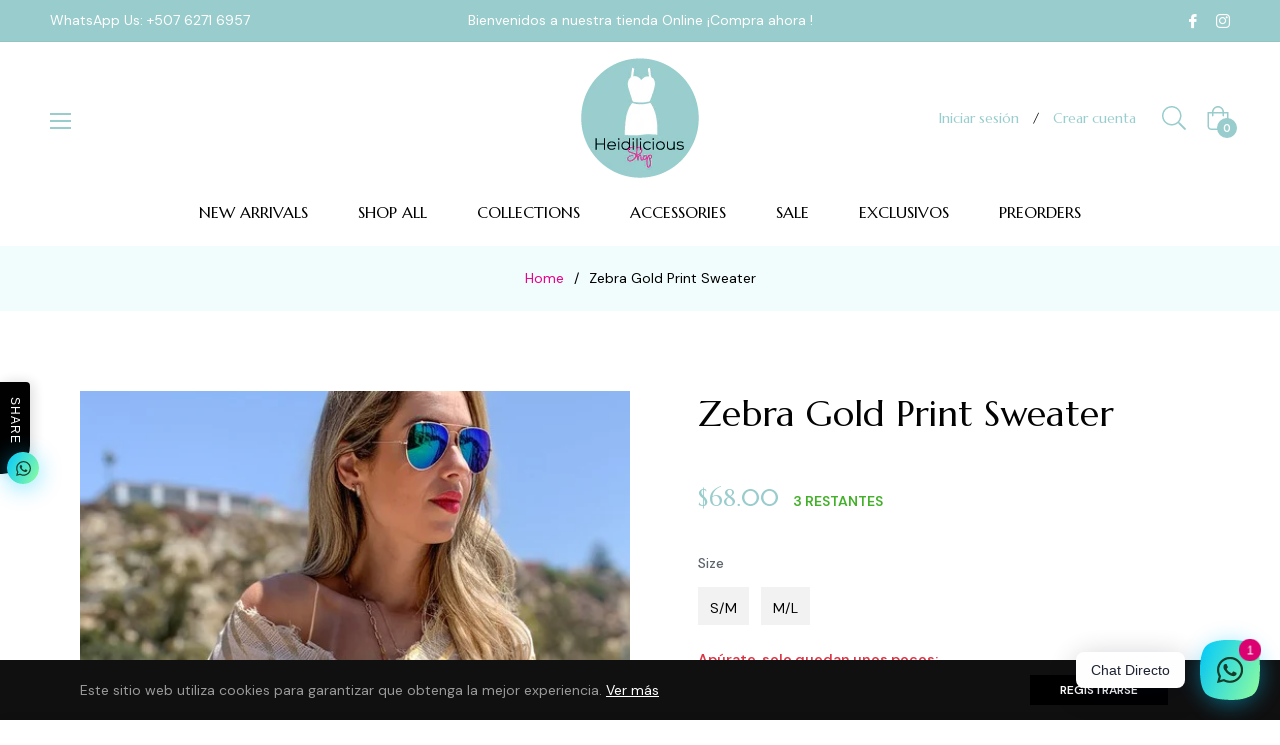

--- FILE ---
content_type: text/javascript; charset=utf-8
request_url: https://heidiliciousshop.com/products/zebra-gold-print-sweater.js
body_size: 322
content:
{"id":7349109719210,"title":"Zebra Gold Print Sweater","handle":"zebra-gold-print-sweater","description":"Zebra Gold Print Sweater","published_at":"2022-04-25T09:24:12-05:00","created_at":"2022-04-25T09:24:11-05:00","vendor":"Heidiliciousshop.F","type":"Tops","tags":["Gold","M","S","sweater","Zebra print"],"price":6800,"price_min":6800,"price_max":6800,"available":true,"price_varies":false,"compare_at_price":null,"compare_at_price_min":0,"compare_at_price_max":0,"compare_at_price_varies":false,"variants":[{"id":42880016842922,"title":"S\/M","option1":"S\/M","option2":null,"option3":null,"sku":"AM11223 Gold","requires_shipping":true,"taxable":false,"featured_image":null,"available":true,"name":"Zebra Gold Print Sweater - S\/M","public_title":"S\/M","options":["S\/M"],"price":6800,"weight":0,"compare_at_price":null,"inventory_management":"shopify","barcode":"","requires_selling_plan":false,"selling_plan_allocations":[]},{"id":42880016875690,"title":"M\/L","option1":"M\/L","option2":null,"option3":null,"sku":"AM11223 Gold-2","requires_shipping":true,"taxable":false,"featured_image":null,"available":true,"name":"Zebra Gold Print Sweater - M\/L","public_title":"M\/L","options":["M\/L"],"price":6800,"weight":0,"compare_at_price":null,"inventory_management":"shopify","barcode":"","requires_selling_plan":false,"selling_plan_allocations":[]}],"images":["\/\/cdn.shopify.com\/s\/files\/1\/0506\/2190\/7114\/products\/ZebraGoldPrintTop.jpg?v=1650896654","\/\/cdn.shopify.com\/s\/files\/1\/0506\/2190\/7114\/products\/ZebraGoldPrintTop1.jpg?v=1650896653","\/\/cdn.shopify.com\/s\/files\/1\/0506\/2190\/7114\/products\/ZebraGoldPrintTop2.jpg?v=1650896653","\/\/cdn.shopify.com\/s\/files\/1\/0506\/2190\/7114\/products\/ZebraGoldPrintTop3.jpg?v=1650896653"],"featured_image":"\/\/cdn.shopify.com\/s\/files\/1\/0506\/2190\/7114\/products\/ZebraGoldPrintTop.jpg?v=1650896654","options":[{"name":"Size","position":1,"values":["S\/M","M\/L"]}],"url":"\/products\/zebra-gold-print-sweater","media":[{"alt":null,"id":26060092113066,"position":1,"preview_image":{"aspect_ratio":0.666,"height":800,"width":533,"src":"https:\/\/cdn.shopify.com\/s\/files\/1\/0506\/2190\/7114\/products\/ZebraGoldPrintTop.jpg?v=1650896654"},"aspect_ratio":0.666,"height":800,"media_type":"image","src":"https:\/\/cdn.shopify.com\/s\/files\/1\/0506\/2190\/7114\/products\/ZebraGoldPrintTop.jpg?v=1650896654","width":533},{"alt":null,"id":26060092145834,"position":2,"preview_image":{"aspect_ratio":0.666,"height":800,"width":533,"src":"https:\/\/cdn.shopify.com\/s\/files\/1\/0506\/2190\/7114\/products\/ZebraGoldPrintTop1.jpg?v=1650896653"},"aspect_ratio":0.666,"height":800,"media_type":"image","src":"https:\/\/cdn.shopify.com\/s\/files\/1\/0506\/2190\/7114\/products\/ZebraGoldPrintTop1.jpg?v=1650896653","width":533},{"alt":null,"id":26060092178602,"position":3,"preview_image":{"aspect_ratio":0.666,"height":800,"width":533,"src":"https:\/\/cdn.shopify.com\/s\/files\/1\/0506\/2190\/7114\/products\/ZebraGoldPrintTop2.jpg?v=1650896653"},"aspect_ratio":0.666,"height":800,"media_type":"image","src":"https:\/\/cdn.shopify.com\/s\/files\/1\/0506\/2190\/7114\/products\/ZebraGoldPrintTop2.jpg?v=1650896653","width":533},{"alt":null,"id":26060092211370,"position":4,"preview_image":{"aspect_ratio":0.666,"height":800,"width":533,"src":"https:\/\/cdn.shopify.com\/s\/files\/1\/0506\/2190\/7114\/products\/ZebraGoldPrintTop3.jpg?v=1650896653"},"aspect_ratio":0.666,"height":800,"media_type":"image","src":"https:\/\/cdn.shopify.com\/s\/files\/1\/0506\/2190\/7114\/products\/ZebraGoldPrintTop3.jpg?v=1650896653","width":533}],"requires_selling_plan":false,"selling_plan_groups":[]}